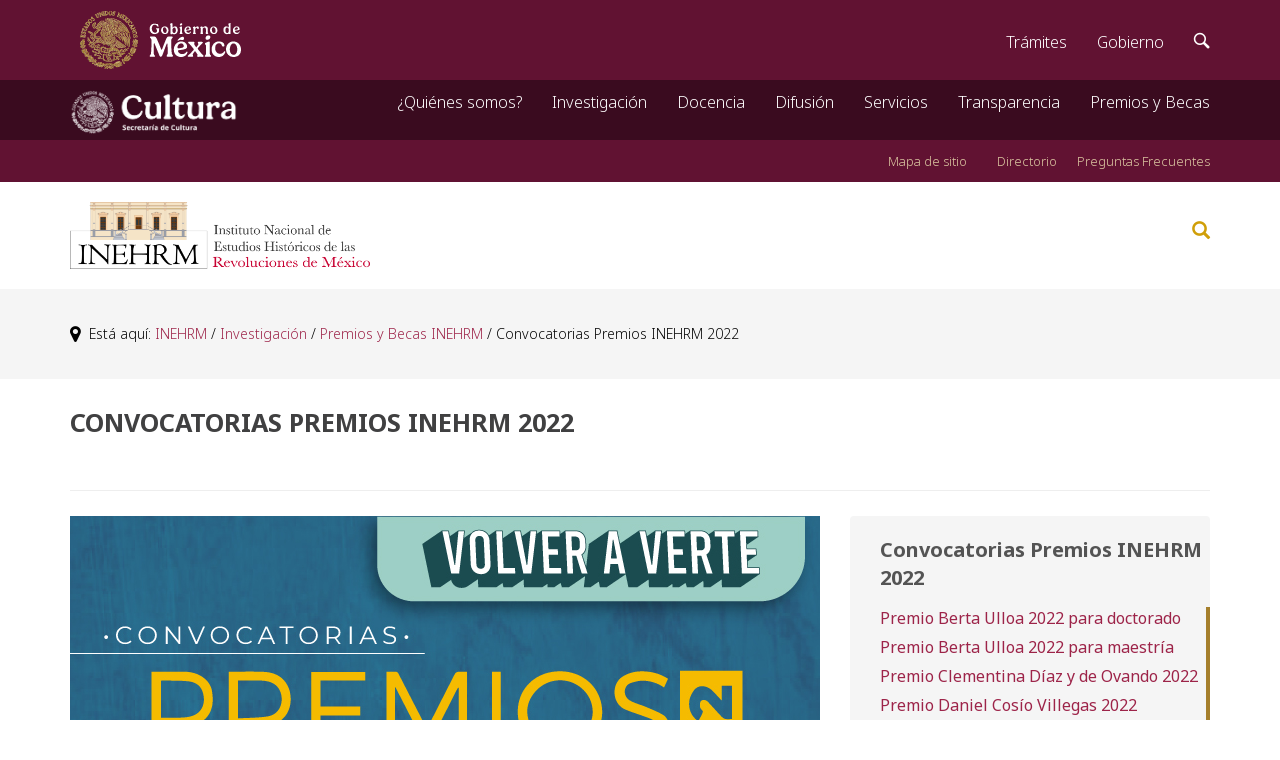

--- FILE ---
content_type: text/html;charset=UTF-8
request_url: https://inehrm.gob.mx/es/inehrm/Convocatoria_Premios_2022
body_size: 5118
content:

<!DOCTYPE html>
<html class="no-js" lang="es">
    
    <head>
          
<script async="async" src="https://www.googletagmanager.com/gtag/js?id=UA-139765796-1" ></script>
<script >
  window.dataLayer = window.dataLayer || [];
  function gtag(){dataLayer.push(arguments);}
  gtag('js', new Date());

  gtag('config', 'UA-139765796-1');
</script>
      <link rel="shortcut icon" href="https://inehrm.gob.mx/work/image/faviconinehrm.ico" >
        <meta charset="ISO-8859-1" >
        <meta http-equiv="X-UA-Compatible" content="IE=edge" >
        
        
        <title>
            Convocatorias Premios INEHRM 2022
        </title>
        
        <link rel="stylesheet" href="/work/models/inehrm/js/bootstrap.min.css" type="text/css" />
        <link rel="stylesheet" href="/work/models/inehrm/js/template.css" type="text/css" />
        <link rel="stylesheet" href="/sitios/inehrm/activismo.css" type="text/css" />
        <link rel="stylesheet" href="/work/models/inehrm/js/player.css" type="text/css" />
        <link rel="stylesheet" href="https://cdnjs.cloudflare.com/ajax/libs/font-awesome/4.7.0/css/font-awesome.min.css" />
        <link rel="stylesheet" href="https://cdnjs.cloudflare.com/ajax/libs/animate.css/4.1.1/animate.min.css" />
        <script src="/work/models/inehrm/js/jquery.js" type="text/javascript" ></script>
        <script src="/work/models/inehrm/js/bootstrap.min.js" type="text/javascript" ></script>
        <script type="text/javascript" src="https://platform-api.sharethis.com/js/sharethis.js#property=66c3cb9d1f43530019de3804&product=sop" async="async" ></script>

        
        
        

        <link href="https://framework-gb.cdn.gob.mx/assets/styles/main.css" rel="stylesheet" > 

        



        
        <script >
$(function () {
    $('a[href="#search"]').on('click', function(event) {
        event.preventDefault();
        $('#search').addClass('open');
        $('#search > form > input[type="search"]').focus();
    });
    
    $('#search, #search button.close').on('click keyup', function(event) {
        if (event.target == this || event.target.className == 'close' || event.keyCode == 27) {
            $(this).removeClass('open');
        }
    });
});
</script>
        

        <script type="text/javascript" src="/swbadmin/js/dojo/dojo/dojo.js" ></script>
        
        
        
        <script src="/work/models/inehrm/Template/2/5/SpryMenuBar.js" type="text/javascript" ></script>
        <script src="/work/models/inehrm/Template/2/5/SpryTabbedPanels.js" type="text/javascript" ></script>
        <script src="/work/models/inehrm/Template/2/5/images/swb.js" type="text/javascript" ></script>
        <link href="https://framework-gb.cdn.gob.mx/assets/styles/main.css" rel="stylesheet" >


<script >
  (function() {
    var cx = '010885771233043786313:crhmewsrh50';
    var gcse = document.createElement('script');
    gcse.type = 'text/javascript';
    gcse.async = true;
    gcse.src = 'https://cse.google.com/cse.js?cx=' + cx;
    var s = document.getElementsByTagName('script')[0];
    s.parentNode.insertBefore(gcse, s);
  })();
</script>

    </head>
    <body >
    
    <style>
        /*Cintillo gobierno elecciones*/

        .alert.alert-warning.warning-nav{
            font-size: 15px;
            position: relative;
            top: 45px;
        }

        /*Fin Cintillo gobierno elecciones*/
    </style>
   
                
                <nav class="navbar navbar-inverse sub-navbar navbar-fixed-top">
            <div class="container">
                <div class="navbar-header">
                    <button type="button" class="navbar-toggle collapsed" data-toggle="collapse" data-target="#subenlaces">
                        <span class="sr-only">Interruptor de Navegaci&oacute;n</span>
                        <span class="icon-bar"></span>
                        <span class="icon-bar"></span>
                        <span class="icon-bar"></span>
                    </button>
                    <a class="navbar-brand" href="/" >
                        <img alt="INEHRM" src="/work/image/logo_cultura_2024.png" >
                    </a>
                </div>
                <div class="collapse navbar-collapse" id="subenlaces">
                    <ul class="nav navbar-nav navbar-right">
                       
<li class="dropdown">
    <a href="#" class="dropdown-toggle" data-toggle="dropdown" role="button" aria-expanded="false" >¿Quiénes somos?</a>
    <ul class="dropdown-menu" role="menu">
      <li><a href="/es/inehrm/acerca_de" >Acerca de INEHRM</a></li>
      <li><a href="/es/inehrm/Direccion_Gral_INEHRM" >Dirección General</a></li>
      <li><a href="/es/inehrm/Consejo_Tecnico" >Consejo Técnico Consultivo</a></li>
      <li><a href="/es/inehrm/Marco_Juridico" >Marco Jurídico</a></li>
      <li><a href="/es/inehrm/Directorio_Institucional" >Directorio Institucional</a></li>
      <li><a href="https://consultapublicamx.inai.org.mx/vut-web/faces/view/consultaPublica.xhtml#inicio" target="_blank" >Estructura Orgánica</a></li>
      <li><a href="/es/inehrm/Convenios" >Convenios</a></li>
      <li><a href="/es/inehrm/Fondo_INEHRM" >Fondo INEHRM</a></li>
      <li><a href="/es/inehrm/Ingreso_al_Servicio_Profesional_de_Carrera" >Ingreso al Servicio Profesional de Carrera</a></li>
      <li><a href="/es/inehrm/Etica_y_Conducta" >Ética y Conducta</a></li>
    </ul>
</li>
<li class="dropdown">
    <a href="#" class="dropdown-toggle" data-toggle="dropdown" role="button" aria-expanded="false" >Investigaci&oacute;n</a>
    <ul class="dropdown-menu" role="menu">
      <li><a href="/es/inehrm/transparencia" >Objetivo</a></li>
      <li><a href="/es/inehrm/Publicaciones" >Publicaciones del Instituto</a></li>
      <li><a href="/es/inehrm/Expedientes_Digitales" >Expedientes Digitales</a></li>
      <li><a href="/es/inehrm/Articulos_Historicos" >Artículos de temas Históricos</a></li>
      <li><a href="/es/inehrm/Premios_y_Becas" >Premios y Becas INEHRM</a></li>
    </ul>
</li>
<li class="dropdown">
    <a href="#" class="dropdown-toggle" data-toggle="dropdown" role="button" aria-expanded="false" >Docencia</a>
    <ul class="dropdown-menu" role="menu">
      <li><a href="/es/inehrm/Contacto_" >Labor académica</a></li>
      <li><a href="/es/inehrm/Cursos" >Cursos</a></li>
      
      <li><a href="/es/inehrm/Esp_ensenanza_hist" >Maestría y Especialidad en Enseñanza de la Historia</a></li>
    </ul>
</li>
<li class="dropdown">
    <a href="#" class="dropdown-toggle" data-toggle="dropdown" role="button" aria-expanded="false" >Difusión</a>
    <ul class="dropdown-menu" role="menu">
      <li><a href="/es/inehrm/Difusion" >Difusión de la historia</a></li>
     
      <li><a href="/es/inehrm/Conferencias_foros_y_coloquios" >Conferencias</a></li>
      <li><a href="/es/inehrm/Foros" >Foros</a></li>
      <li><a href="/es/inehrm/Coloquios" >Coloquios</a></li>
      <li><a href="/es/inehrm/Exposiciones" >Exposiciones</a></li>
      <li><a href="/es/inehrm/Presentaciones_de_libros" >Presentaciones de libros</a></li>
      <li><a href="/es/inehrm/Videos_historicos" >Videos</a></li>
      <li><a href="/es/inehrm/Sala_de_Prensa" >Sala de Prensa</a></li>
      <li><a href="/es/inehrm/Programas_de_radio" >Programas de radio</a></li>
      <li><a href="/es/inehrm/Cine_Club" >Cine Club</a></li>
      <li><a href="/es/inehrm/Diario_de_la_Historia" >Diario de la Historia</a></li>
      <li><a href="/es/inehrm/Actividades_con_los_estados" >Actividades con los estados</a></li>
      <li><a href="/es/inehrm/Seminarios" >Seminarios</a></li>
      <li><a href="/es/inehrm/Diario_de_la_Rev" >Diario de la Revolución</a></li>
      <li><a href="/es/inehrm/Taller_ninios_y_ninias" >Taller para niñas y niños</a></li>
      <li><a href="/es/inehrm/FIL_Inehrm" >INEHRM en la FIL</a></li>
      <li><a href="/es/inehrm/Rec_Ninos_Adolecntes" >Recursos para niñas niños y jovenes</a></li>
      <li><a href="/es/inehrm/Seccion_Radionovelas_INEHRM" >Radionovelas</a></li>
    </ul>
</li>
<li class="dropdown">
    <a href="#" class="dropdown-toggle" data-toggle="dropdown" role="button" aria-expanded="false" >Servicios</a>
    <ul class="dropdown-menu" role="menu">
      <li><a href="/es/inehrm/Servicios" >Servicios Históricos</a></li>
      <li><a href="/es/inehrm/Biblioteca" >Biblioteca de las Revoluciones de México</a></li>
      <li><a href="/es/inehrm/Fototeca" >Fototeca</a></li>
      <li><a href="/es/inehrm/Asesorias" >Asesorías</a></li>
      <li><a href="/es/inehrm/Libreria_Salvador_Azuela" >Librería</a></li>
      <li><a href="/es/inehrm/Servicio_Social_Inehrm" >Servicio Social</a></li>
    </ul>
</li>
<li class="dropdown">
    <a href="#" class="dropdown-toggle" data-toggle="dropdown" role="button" aria-expanded="false" >Transparencia</a>
    <ul class="dropdown-menu" role="menu">
      <li><a href="/es/inehrm/TransparenciaFocal" >Transparencia</a></li>
      <li><a href="/es/inehrm/Acceso_a_la_informacion" >Acceso a la información</a></li>
      <li><a href="/es/inehrm/Protec_Datos_Personales" >Protección Datos Personales</a></li>
      <li><a href="/es/inehrm/Apertura_Gubernamental" >Apertura Gubernamental</a></li>
      <li><a href="/es/inehrm/Gobierno_Abierto" >Gobierno Abierto</a></li>
      <li><a href="/es/inehrm/Datos_Abiertos" >Datos Abiertos</a></li>
    </ul>
</li>
                        <li><a href="/es/inehrm/Premios_y_Becas" >Premios y Becas</a></li>
                       
                       
                       
                        </li>
                    </ul>
                </div>
            </div>
         </nav>
         
         
         <br>
         <div style="background: #611232; padding: 10px 0; min-width: 100%;">
            <div class="container">
                <div class="row">
                    <div class="col-md-12">
                        <div style="float: right; margin-top:32px;">
                            <a href="/es/inehrm/X" target="_blank" style="color: #DDC9A3; text-decoration: none; font-size:13px;" >Mapa de sitio</a>&nbsp; &nbsp; &nbsp;
                             <a href="https://inehrm.gob.mx/work/recursos/etc/Directorio_INEHRM.pdf" target="_blank" style="color: #DDC9A3; text-decoration: none; font-size:13px;" >Directorio</a>&nbsp;&nbsp;&nbsp;
                             
                             
                            <a href="/es/inehrm/FAQs" style="color: #DDC9A3; text-decoration: none; font-size:13px;" >Preguntas Frecuentes</a>
                        </div>
                    </div>
                </div>
            </div>
        </div>
        
        <div style="background: #ffffff; box-shadow: 0 .125rem .25rem rgba(0,0,0,.075) !important; padding: 20px 0; min-width: 100%; min-width: 100%;">
            <div class="container">
                <div class="row">
                    <div class="col-md-6">
                        <a href="https://inehrm.gob.mx/" ><img style="float: left; margin-top:0px;" id="Image1" src="/work/recursos/banners/LogoINEHRM2024.png" width="300px" height="67px" >
                    </div>
                    <div class="col-md-6">
                        <div style="float: right; margin-top:17px;">
                            <a href="#search" style="color: #d09f09;" ><span class="glyphicon glyphicon-search" area-hidden="true"></span></a>
                        </div>
                    </div>
                </div>
            </div>
        </div>
        <div id="search">
            
            <form name="forms" action="https://inehrm.gob.mx/es/inehrm/Resultadosglobales/" method="GET" >
                <input name="q" type="search" value="" placeholder="Buscar..." />
                <button type="submit" class="btn btn-primary">Buscar</button>
            </form>
        </div>
        
                   
<main role="main">
                <div style="background-color: #f5f5f5;">
                  <div class="container">
                   <div class="row">
                        <div class="col-md-12">
                            <ol class="breadcrumb">
                               <i class="fa fa-lg fa-map-marker" aria-hidden="true"></i>&nbsp;&nbsp;Está aquí: <a href="/es/inehrm/home"  >INEHRM</a>&nbsp;/&nbsp;<a href="/es/inehrm/transparencia"  >Investigación</a>&nbsp;/&nbsp;<a href="/es/inehrm/Premios_y_Becas"  >Premios y Becas INEHRM</a>&nbsp;/&nbsp;Convocatorias Premios INEHRM 2022 
                            </ol>
                        </div>
                    </div>
                  </div>
                 </div>
<br />
            <div class="container">
                <div id="contenido">
                    <div class="row">
                        <div class="col-md-12">
                                <span class="titulo2">Convocatorias Premios INEHRM 2022</span><br/>
                                
                               <br/>
                                
                                        
                                        <div class="sharethis-inline-share-buttons"></div>
                                       
                        </div>
                
                   </div>

    <hr style="border-bottom: 1px gray">
    
                    <div class="row">
                        <div class="col-md-8">
                            <p><img width="750" height="1131" alt="" class="img-responsive" src="/work/models/inehrm/Resource/8456/1/images/Volver_Convocatoria_PremiosINEHRM_cartel.jpg" /></p>
<br/>
<h4><span style="color: rgb(0, 128, 128);"><span style="font-family: Verdana;">Convocatorias de Premios a la Trayectoria en Investigaci&oacute;n Hist&oacute;rica</span></span></h4>
<ul>
    <li>
    <h4><a href="https://inehrm.gob.mx/es/inehrm/Premio_Clementina_Diaz_y_de_Ovando_2022"><span style="color: rgb(165, 124, 6);"><span style="font-family: Verdana;">Premio Clementina D&iacute;az y de Ovando 2022</span></span></a></h4>
    </li>
    <li>
    <h4><a href="http://inehrm.gob.mx/es/inehrm/Premio_Daniel_Cosio_Villegas_2022"><span style="color: rgb(165, 124, 6);"><span style="font-family: Verdana;">Premio Daniel Cos&iacute;o Villegas 2022</span></span></a></h4>
    </li>
    <li>
    <h4><a href="http://inehrm.gob.mx/es/inehrm/Premio_Jose_C_Valades_2022"><span style="color: rgb(165, 124, 6);"><span style="font-family: Verdana;">Premio Jos&eacute; C. Valad&eacute;s 2022</span></span></a></h4>
    </li>
    <li>
    <h4><a href="http://inehrm.gob.mx/es/inehrm/Premio_Josefina_Zoraida_Vazquez_2022"><span style="color: rgb(165, 124, 6);"><span style="font-family: Verdana;">Premio Josefina Zoraida V&aacute;zquez 2022</span></span></a></h4>
    </li>
    <p style="text-align: right;"><button class="btn btn-primary btn-sm" onclick="window.open('https://inehrm.gob.mx/work/recursos/Premios2022/Formulario_de_inscripcion_premios_2022.pdf','pwin')">Descarga el formato aqu&iacute;</button></p>
</ul>
<p>&nbsp;</p>
<h4><span style="color: rgb(0, 128, 128);"><span style="font-family: Verdana;">Convocatorias de Premios en Investigaci&oacute;n Hist&oacute;rica para maestr&iacute;a </span></span></h4>
<ul>
    <li>
    <h4><a href="http://inehrm.gob.mx/es/inehrm/Premio_Berta_Ulloa_2022"><span style="color: rgb(165, 124, 6);"><span style="font-family: Verdana;">Premio Berta Ulloa 2022</span></span></a></h4>
    </li>
    <li>
    <h4><a href="http://inehrm.gob.mx/es/inehrm/Premio_Ernesto_de_la_Torre_Villar_2022_PIHM"><span style="color: rgb(165, 124, 6);"><span style="font-family: Verdana;">Premio Ernesto de la Torre Villar 2022</span></span></a></h4>
    </li>
    <li>
    <h4><a href="http://inehrm.gob.mx/es/inehrm/Premio_Gaston_Garcia_Cantu_2022_PIHM"><span style="color: rgb(165, 124, 6);"><span style="font-family: Verdana;">Premio Gast&oacute;n Garc&iacute;a Cant&uacute; 2022</span></span></a></h4>
    </li>
    <li>
    <h4><a href="http://inehrm.gob.mx/es/inehrm/Premio_Salvador_Azuela_2022_PIHM"><span style="color: rgb(165, 124, 6);"><span style="font-family: Verdana;">Premio Salvador Azuela 2022</span></span></a></h4>
    </li>
    <p style="text-align: right;"><button class="btn btn-primary btn-sm" onclick="window.open('https://inehrm.gob.mx/work/recursos/Premios2022/Formulario_de_inscripcion_premios_2022.pdf','pwin')">Descarga el formato aqu&iacute;</button></p>
</ul>
<p>&nbsp;</p>
<h4><span style="color: rgb(0, 128, 128);"><span style="font-family: Verdana;">Convocatorias de Premios en Investigaci&oacute;n Hist&oacute;rica para doctorado </span></span></h4>
<ul>
    <li>
    <h4><a href="http://inehrm.gob.mx/es/inehrm/Premio_Berta_Ulloa_2022_PIH"><span style="color: rgb(165, 124, 6);"><span style="font-family: Verdana;">Premio Berta Ulloa 2022</span></span></a></h4>
    </li>
    <li>
    <h4><a href="http://inehrm.gob.mx/es/inehrm/Premio_Ernesto_de_la_Torre_Villar_2022_PIHD"><span style="color: rgb(165, 124, 6);"><span style="font-family: Verdana;">Premio Ernesto de la Torre Villar 2022</span></span></a></h4>
    </li>
    <li>
    <h4><a href="http://inehrm.gob.mx/es/inehrm/Premio_Gaston_Garcia_Cantu_2022"><span style="color: rgb(165, 124, 6);"><span style="font-family: Verdana;">Premio Gast&oacute;n Garc&iacute;a Cant&uacute; 2022</span></span></a></h4>
    </li>
    <li>
    <h4><a href="http://inehrm.gob.mx/es/inehrm/Premio_Salvador_Azuela_2022"><span style="color: rgb(165, 124, 6);"><span style="font-family: Verdana;">Premio Salvador Azuela 2022</span></span></a></h4>
    </li>
    <p style="text-align: right;"><button class="btn btn-primary btn-sm" onclick="window.open('https://inehrm.gob.mx/work/recursos/Premios2022/Formulario_de_inscripcion_premios_2022.pdf','pwin')">Descarga el formato aqu&iacute;</button></p>
</ul>

                        </div>
                        <div class="col-md-4">
                            <div style="padding:20px 0;background-color:#f5f5f5;border-radius: 4px;">
                              
                    <div class="swb-menumap">
                    <ul>
                <li class="swb-menumap-cur">Convocatorias Premios INEHRM 2022
                        <ul>
                    <li>
<a href="/es/inehrm/Premio_Berta_Ulloa_2022_PIH" class="swb-menumap-act">Premio Berta Ulloa 2022 para doctorado</a>
</li>
<li>
<a href="/es/inehrm/Premio_Berta_Ulloa_2022" class="swb-menumap-act">Premio Berta Ulloa 2022 para maestría</a>
</li>
<li>
<a href="/es/inehrm/Premio_Clementina_Diaz_y_de_Ovando_2022" class="swb-menumap-act">Premio Clementina Díaz y de Ovando 2022</a>
</li>
<li>
<a href="/es/inehrm/Premio_Daniel_Cosio_Villegas_2022" class="swb-menumap-act">Premio Daniel Cosío Villegas 2022</a>
</li>
<li>
<a href="/es/inehrm/Premio_Ernesto_de_la_Torre_Villar_2022_PIHD" class="swb-menumap-act">Premio Ernesto de la Torre Villar 2022 para doctorado</a>
</li>
<li>
<a href="/es/inehrm/Premio_Ernesto_de_la_Torre_Villar_2022_PIHM" class="swb-menumap-act">Premio Ernesto de la Torre Villar 2022 para maestría</a>
</li>
<li>
<a href="/es/inehrm/Premio_Gaston_Garcia_Cantu_2022" class="swb-menumap-act">Premio Gaston Garcia Cantu 2022 para doctorado</a>
</li>
<li>
<a href="/es/inehrm/Premio_Gaston_Garcia_Cantu_2022_PIHM" class="swb-menumap-act">Premio Gastón García Cantú 2022 para maestría</a>
</li>
<li>
<a href="/es/inehrm/Premio_Josefina_Zoraida_Vazquez_2022" class="swb-menumap-act">Premio Josefina Zoraida Vázquez 2022</a>
</li>
<li>
<a href="/es/inehrm/Premio_Jose_C_Valades_2022" class="swb-menumap-act">Premio José C. Valadés 2022</a>
</li>
<li>
<a href="/es/inehrm/Premio_Salvador_Azuela_2022" class="swb-menumap-act">Premio Salvador Azuela 2022 para doctorado</a>
</li>
<li>
<a href="/es/inehrm/Premio_Salvador_Azuela_2022_PIHM" class="swb-menumap-act">Premio Salvador Azuela 2022 para maestría</a>
</li>
                        </ul>
                    </li>
                    </ul>
                    </div>
                

                            </div>
                        </div>
                    </div>

                    <div class="row">
                        <div class="col-md-4">

                            <div class="textothumb">
                                &Uacute;ltima modificaci&oacute;n: <br />
                               <i class="fa fa-calendar" aria-hidden="true"></i>&nbsp; Martes 31 de mayo de 2022 12:06:04 
                                <div style="clear:both; height:25px;"></div>
                            </div>
                        </div>
                    </div>


                        

                        <div class="row">
                            <div class="col-md-4">
                                <hr>
                            </div>
                            <div class="col-md-4">
                                <div class="textothumb2">
                                <a href="https://facebook.com/inehrm.fanpage" ><img src="/work/recursos/banners/Fb3.png" width="31" height="31" style="margin-right: 6px;" /></a> 
                                <a href="http://twitter.com/inehrm" ><img src="/work/recursos/banners/twitter3.png" width="31" height="31" style="margin-right: 6px;" /></a>
                                <a href="http://www.youtube.com/INEHRM2013" ><img src="/work/recursos/banners/Youtube_2.png" width="31" height="31" style="margin-right: 6px;" /></a>
                                <a href="https://www.instagram.com/inehrm/?igshid=YmMyMTA2M2Y%3D" ><img src="/work/recursos/banners/InstagramColor.png" width="31" height="31" style="margin-right: 6px;" /></a>
                                <a href="https://www.tiktok.com/@inehrm?lang=es" alt="Tik Tok" target="_blank" ><img src="/work/recursos/banners/social_tiktok.png" width="31" height="31" style="margin-right: 6px;" /></a>
                             </div>
                            </div>
                            <div class="col-md-4">
                                <hr>
                            </div>
                        </div>
                        <div class="row">
                            <div class="col-md-6">
                                <div class="textothumb2">INSTITUTO NACIONAL DE ESTUDIOS HISTÓRICOS DE LAS REVOLUCIONES DE MÉXICO<br/>ALGUNOS DERECHOS RESERVADOS © 2014 <br/>
                                    -<a href="/es/inehrm/Politicas_de_privacidad" >POLÍTICAS DE PRIVACIDAD</a>-<img src="http://sep.gob.mx/work/models/sep1/images/privacy.gif" width="15" height="15" alt="" />
                                </div>

                            </div>
                        
                            <div class="col-md-6">
                                <div class="textothumb2">Plaza del Carmen 27, Col. San Ángel,<br/>Alcaldia Álvaro Obregón, C.P. 01000, Ciudad de México<br/><a href="/es/inehrm/contacto/" >Comentarios INEHRM</a></div> 
                            </div>
                        </div>
                        
                    </div>
                </div>

            </div>
        </main>
        <script src="https://framework-gb.cdn.gob.mx/gobmx.js" ></script>
        <script src="/work/models/inehrm/js/player.js" ></script>
    </body>
</html>
<!--Time: 5ms - SemanticWebBuilder: http://www.inehrm.swb#WebPage:Convocatoria_Premios_2022--> 
